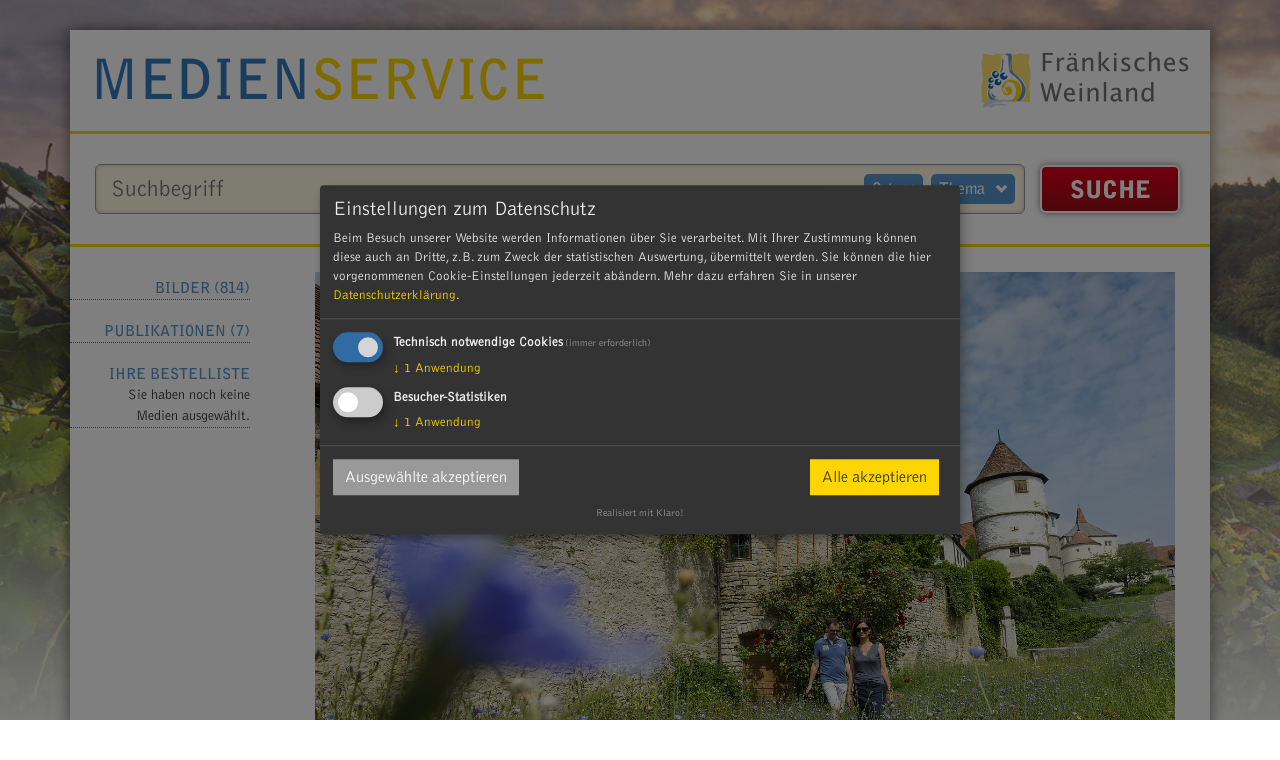

--- FILE ---
content_type: text/html; charset=UTF-8
request_url: https://medienservice.fraenkisches-weinland.de/image/bummeln_an_der_stadtmauer_in_d-144/
body_size: 4462
content:
<!doctype html>
<html lang="de">
    <head>
        <meta charset="utf-8"/>
        <title>Medienservice Fränkisches Weinland</title>
        <meta name="viewport" content="width=device-width, user-scalable=yes"/>

        <link rel="stylesheet" href="/css/style.css"/>

        <!--[if lt IE 9]>
        <script src="/js/html5shiv.js"></script>
        <script src="/js/selectivizr-min.js"></script>
        <![endif]-->

        <!--[if lte IE 9]>
        <script src="/js/respond.min.js"></script>
        <script src="/js/media.match.min.js"></script>
        <![endif]-->

        <link rel="shortcut icon" type="image/x-icon" href="/layout/favicons/favicon.ico"/>
        <link rel="icon" type="image/x-icon" href="/layout/favicons/favicon.ico"/>
        <link rel="icon" type="image/gif" href="/layout/favicons/favicon.gif"/>
        <link rel="icon" type="image/png" href="/layout/favicons/favicon.png"/>
        <link rel="apple-touch-icon" href="/layout/favicons/apple-touch-icon.png"/>
        <link rel="apple-touch-icon" href="/layout/favicons/apple-touch-icon-57x57.png" sizes="57x57"/>
        <link rel="apple-touch-icon" href="/layout/favicons/apple-touch-icon-60x60.png" sizes="60x60"/>
        <link rel="apple-touch-icon" href="/layout/favicons/apple-touch-icon-72x72.png" sizes="72x72"/>
        <link rel="apple-touch-icon" href="/layout/favicons/apple-touch-icon-76x76.png" sizes="76x76"/>
        <link rel="apple-touch-icon" href="/layout/favicons/apple-touch-icon-114x114.png" sizes="114x114"/>
        <link rel="apple-touch-icon" href="/layout/favicons/apple-touch-icon-120x120.png" sizes="120x120"/>
        <link rel="apple-touch-icon" href="/layout/favicons/apple-touch-icon-128x128.png" sizes="128x128"/>
        <link rel="apple-touch-icon" href="/layout/favicons/apple-touch-icon-144x144.png" sizes="144x144"/>
        <link rel="apple-touch-icon" href="/layout/favicons/apple-touch-icon-152x152.png" sizes="152x152"/>
        <link rel="apple-touch-icon" href="/layout/favicons/apple-touch-icon-180x180.png" sizes="180x180"/>
        <link rel="apple-touch-icon" href="/layout/favicons/apple-touch-icon-precomposed.png"/>
        <link rel="icon" type="image/png" href="/layout/favicons/favicon-16x16.png" sizes="16x16"/>
        <link rel="icon" type="image/png" href="/layout/favicons/favicon-32x32.png" sizes="32x32"/>
        <link rel="icon" type="image/png" href="/layout/favicons/favicon-96x96.png" sizes="96x96"/>
        <link rel="icon" type="image/png" href="/layout/favicons/favicon-160x160.png" sizes="160x160"/>
        <link rel="icon" type="image/png" href="/layout/favicons/favicon-192x192.png" sizes="192x192"/>
        <link rel="icon" type="image/png" href="/layout/favicons/favicon-196x196.png" sizes="196x196"/>
        <link rel="stylesheet" type="text/css" href="/css/fonts.css">
<script type="text/javascript">
var klaroConfig = {"elementID":"timm4-cookie-consent","storageMethod":"cookie","cookieName":"timm4cookie-consent","cookieExpiresAfterDays":365,"privacyPolicy":"/datenschutz/","default":false,"mustConsent":true,"acceptAll":true,"hideDeclineAll":true,"lang":"de","translations":{"de":{"app":{"disableAll":{"title":"Alle Anwendungen aktivieren oder deaktivieren","description":"Mit diesem Schalter k\u00f6nnen Sie alle Dienste aktivieren oder deaktivieren."}},"consentModal":{"title":"Einstellungen zum Datenschutz","description":"Beim Besuch unserer Website werden Informationen \u00fcber Sie verarbeitet. Mit Ihrer \nZustimmung k\u00f6nnen diese auch an Dritte, z.B. zum Zweck der statistischen \nAuswertung, \u00fcbermittelt werden. Sie k\u00f6nnen die hier vorgenommenen \nCookie-Einstellungen jederzeit ab\u00e4ndern.","privacyPolicy":{"text":"Mehr dazu erfahren Sie in unserer {privacyPolicy}."}},"purposes":{"essential":"Technisch notwendige Cookies","analytics":"Besucher-Statistiken","styling":"Styling","services":"Externe Dienste","social":"Soziale Plugins"}},"en":{"app":{"disableAll":{"description":false,"title":"Enable or disable all applications."}},"consentModal":{"title":"Privacy settings","description":"When you visit our website, information about you are processed. If you consent \nto it, they can also be transmitted to third parties, e.g. for statistical \nevaluation purposes. You can change the cookie settings of this website at any \ntime.","privacyPolicy":{"text":"Further information is available in our {privacyPolicy}."}},"purposes":{"essential":"Technically necessary cookies","analytics":"Visitor statistics","styling":"Styling","services":"External services","social":"Social media plugins"}},"it":{"app":{"disableAll":{"description":false,"title":"Attiva o disattiva tutte le applicazioni."}},"consentModal":{"title":"Raccogliamo informazioni","description":"Quando visitate il nostro sito vengono trattate informazioni su di Voi. Con il \nVostro consenso tali informazioni possono anche essere trasmesse a terzi, ad \nesempio per fini di valutazione statistica. Potete modificare le impostazioni \ndei cookie di questo sito in qualsiasi momento.","privacyPolicy":{"text":"Trovate maggiori informazioni al riguardo nella nostra {privacyPolicy}."}},"purposes":{"essential":"Cookie tecnici necessari","analytics":"Statistiche sui visitatori","styling":"Styling","services":"Servizi esterni","social":"Plugin sociali"}}},"apps":[{"name":"essential","title":"Technisch notwendige Cookies","description":"Der Service oder das Skript ist technisch notwendig und beh\u00e4lt die Zust\u00e4nde des\nBenutzers bei allen Seitenanfragen bei.","default":true,"required":true,"optOut":false,"cookies":[["PHPSESSID","/",""],["timm4cookie-consent","/",""]],"purposes":["essential"]},{"name":"ga","title":"Google Analytics","description":"Sammeln von Besucherstatistiken","default":false,"required":false,"optOut":false,"cookies":[["/^_ga/i","/",".fraenkisches-weinland.de"],["/^_ga/i"],["/^_gid/i","/",".fraenkisches-weinland.de"],["/^_gid/i"],["/^_gat/i","/",".fraenkisches-weinland.de"],["/^_gat/i"]],"purposes":["analytics"]}]};
klaroConfig.apps.forEach(function (currentValue, index) {
    if (
        !currentValue.hasOwnProperty('cookies')
        || !Array.isArray(currentValue.cookies)
    ) {
        return;
    }
    klaroConfig.apps[index].cookies = currentValue.cookies.map(function (value) {
        return value.map((value, index) => {
            if (index > 0 || value.substr(0, 1) !== '/') {
                return value;
            }
            return eval(value);
        })
    });
});
</script>
<script type="text/javascript" src="/vendor/magenta4/timm4-klaro/js/klaro-no-css.js" defer></script>
                    <script defer data-domain="medienservice.fraenkisches-weinland.de" src="/js/plausible.js"></script>
            </head>
    <body>
        <div id="site" class="container">

            <header id="header">
                <a id="title" href="/">
                    <h1 title="MEDIENSERVICE Fränkisches Weinland">
                        MEDIEN<span>SERVICE</span>
                    </h1>
                </a>
                <a id="logo" href="/">
                    <img src="/layout/logo.png" alt="Logo"/>
                </a>

            </header>

            <form name="search" method="get" action="/suche/" id="search-form">
                
<input type="text" name="q" placeholder="Suchbegriff" value="" />
<button type="submit" class="btn">SUCHE</button>

<div id="search-opt">
    <div id="city">Ort<i class="glyphicon glyphicon-chevron-down"></i></div>
    <div id="topic">Thema<i class="glyphicon glyphicon-chevron-down"></i></div>
</div>
<div id="city-list"><ul>
            <li>
                <a data-city-id="145">
                    Castell</a>
            </li>
            <li>
                <a data-city-id="152">
                    Dettelbach</a>
            </li>
            <li>
                <a data-city-id="167">
                    Eibelstadt</a>
            </li>
            <li>
                <a data-city-id="169">
                    Eisenheim</a>
            </li>
            <li>
                <a data-city-id="189">
                    Frickenhausen a.Main</a>
            </li>
            <li>
                <a data-city-id="575">
                    Geldersheim</a>
            </li>
            <li>
                <a data-city-id="201">
                    Gerolzhofen</a>
            </li>
            <li>
                <a data-city-id="610">
                    Gochsheim</a>
            </li>
            <li>
                <a data-city-id="208">
                    Grafenrheinfeld</a>
            </li>
            <li>
                <a data-city-id="704">
                    Grettstadt</a>
            </li>
            <li>
                <a data-city-id="222">
                    Hammelburg</a>
            </li>
            <li>
                <a data-city-id="252">
                    Iphofen</a>
            </li>
            <li>
                <a data-city-id="258">
                    Karlstadt</a>
            </li>
            <li>
                <a data-city-id="264">
                    Kitzingen</a>
            </li>
            <li>
                <a data-city-id="271">
                    Kolitzheim</a>
            </li>
            <li>
                <a data-city-id="295">
                    Mainbernheim</a>
            </li>
            <li>
                <a data-city-id="302">
                    Marktbreit</a>
            </li>
            <li>
                <a data-city-id="344">
                    Nordheim a.Main</a>
            </li>
            <li>
                <a data-city-id="350">
                    Obernbreit</a>
            </li>
            <li>
                <a data-city-id="354">
                    Oberschwarzach</a>
            </li></ul><ul>
            <li>
                <a data-city-id="356">
                    Ochsenfurt</a>
            </li>
            <li>
                <a data-city-id="376">
                    Randersacker</a>
            </li>
            <li>
                <a data-city-id="383">
                    Retzstadt</a>
            </li>
            <li>
                <a data-city-id="393">
                    Rödelsee</a>
            </li>
            <li>
                <a data-city-id="409">
                    Schonungen</a>
            </li>
            <li>
                <a data-city-id="411">
                    Schwarzach a.Main</a>
            </li>
            <li>
                <a data-city-id="415">
                    Schweinfurt</a>
            </li>
            <li>
                <a data-city-id="424">
                    Sennfeld</a>
            </li>
            <li>
                <a data-city-id="428">
                    Sommerach</a>
            </li>
            <li>
                <a data-city-id="429">
                    Sommerhausen</a>
            </li>
            <li>
                <a data-city-id="447">
                    Sulzfeld a.Main</a>
            </li>
            <li>
                <a data-city-id="457">
                    Thüngersheim</a>
            </li>
            <li>
                <a data-city-id="458">
                    Triefenstein</a>
            </li>
            <li>
                <a data-city-id="467">
                    Veitshöchheim</a>
            </li>
            <li>
                <a data-city-id="469">
                    Volkach</a>
            </li>
            <li>
                <a data-city-id="493">
                    Werneck</a>
            </li>
            <li>
                <a data-city-id="660">
                    Winterhausen</a>
            </li>
            <li>
                <a data-city-id="505">
                    Wipfeld</a>
            </li>
            <li>
                <a data-city-id="513">
                    Würzburg</a>
            </li>
            <li>
                <a data-city-id="518">
                    Zellingen</a>
            </li></ul></div>
<div id="topic-list"><ul>
            <li>
                <a data-topic-id="2">
                    Wein</a>
                    <ul>
            <li>
                <a data-topic-id="10">
                    Silvaner</a>
                    
            </li>
            <li>
                <a data-topic-id="12">
                    Bocksbeutel</a>
                    
            </li>
            <li>
                <a data-topic-id="38">
                    Weinfeste</a>
                    
            </li>
            <li>
                <a data-topic-id="50">
                    Winzer und Weingüter</a>
                    
            </li>
            <li>
                <a data-topic-id="52">
                    Wein & Architektur</a>
                    
            </li>
            <li>
                <a data-topic-id="60">
                    Weinlese</a>
                    
            </li></ul>
            </li>
            <li>
                <a data-topic-id="6">
                    Veranstaltungen</a>
                    <ul>
            <li>
                <a data-topic-id="40">
                    Weinfeste</a>
                    
            </li>
            <li>
                <a data-topic-id="54">
                    Tradition & Brauchtum</a>
                    
            </li></ul>
            </li>
            <li>
                <a data-topic-id="16">
                    Wandern</a>
                    
            </li>
            <li>
                <a data-topic-id="18">
                    Radfahren</a>
                    
            </li>
            <li>
                <a data-topic-id="20">
                    Ortsansichten</a>
                    <ul>
            <li>
                <a data-topic-id="28">
                    Fachwerk</a>
                    
            </li></ul>
            </li></ul><ul>
            <li>
                <a data-topic-id="22">
                    Landschaft</a>
                    <ul>
            <li>
                <a data-topic-id="24">
                    Herbstimpressionen</a>
                    
            </li>
            <li>
                <a data-topic-id="26">
                    Flußlandschaft</a>
                    
            </li>
            <li>
                <a data-topic-id="42">
                    Weinberge</a>
                    
            </li>
            <li>
                <a data-topic-id="58">
                    Winter</a>
                    
            </li></ul>
            </li>
            <li>
                <a data-topic-id="30">
                    Sehenswürdigkeiten</a>
                    <ul>
            <li>
                <a data-topic-id="32">
                    Kirchen + Klöster</a>
                    
            </li>
            <li>
                <a data-topic-id="34">
                    Museen</a>
                    
            </li>
            <li>
                <a data-topic-id="36">
                    Burgen + Schlösser</a>
                    
            </li>
            <li>
                <a data-topic-id="48">
                    Parks und Gärten</a>
                    
            </li></ul>
            </li>
            <li>
                <a data-topic-id="44">
                    Einkehren + Genießen</a>
                    
            </li>
            <li>
                <a data-topic-id="46">
                    Advent/Weihnachten</a>
                    
            </li>
            <li>
                <a data-topic-id="56">
                    Wasserwandern</a>
                    
            </li></ul></div>

<input type="hidden" name="search" value="1" />
<input type="hidden" name="topic" value="0" id="add-topic" />
<input type="hidden" name="city" value="0" id="add-city" />
<input type="hidden" name="page" value="1" />
            </form>

            <div id="content">
                <nav id="nav" role="navigation">
                    <a href="#nav" title="Menü öffnen">Menü</a>
                    <a href="#" title="Menü schliessen">Menü</a>
                    
<ul><li><a title="Bilder (814)" href="/themen/bilder/">Bilder (814)</a></li>
<li><a title="Publikationen (7)" href="/themen/publikationen/">Publikationen (7)</a></li>
</ul>

                    <ul id="order-list">
                        <li><a>Ihre Bestelliste</a><ul><li>Sie haben noch keine Medien ausgewählt.</li></ul></li>                    </ul>
                </nav>
                <div id="main">
                    <div id="mt-content" class="image clearfix">
    <div class="preview"><img  src="/data/thumbs/img/15416385_bummeln-an-der-stadtmauer-in-dettelbach-2.webp" alt="Bummeln an der Stadtmauer in Dettelbach" title="Bummeln an der Stadtmauer in Dettelbach" data-title="Bummeln an der Stadtmauer in Dettelbach" loading="lazy"></div>
    <div class="description">
        <label class="item-number"></label>
        <div class="wrap">
            <div class="container">
                <h2>Bummeln an der Stadtmauer in Dettelbach</h2>
                <h3>Schlagworte</h3><p><a href="/suche/?city=152" >Dettelbach</a> </p><h3>Copyright</h3><p>Fotograf: Andreas Hub <br>&copy;&nbsp;Fränkisches Weinland Tourismus GmbH/Andreas Hub</p><p><input class="order-icon" type="checkbox" id="image_144" name="image_144" value="1"><label for="image_144">Bild bestellen</label></p>            </div>
            <a id="more" href="http://medienservice.fraenkisches-weinland.de/" target="_blank" rel="noopener"></a>
        </div>
    </div>
</div>
                </div>
            </div>

            <footer id="footer">
                <img class="map" alt="Lage" src="/layout/map.png">
                
<ul><li><a title="Themen">Themen</a>
<ul><li><a title="Wein (91)" href="/themen/wein/">Wein (91)</a></li>
<li><a title="Radfahren (91)" href="/themen/rtadfahren/">Radfahren (91)</a></li>
<li><a title="Wandern (74)" href="/themen/wandern/">Wandern (74)</a></li>
<li><a title="Kunst & Kultur (250)" href="/themen/kunst-kultur/">Kunst & Kultur (250)</a></li>
</ul>
</li>
<li><a title="Medien">Medien</a>
<ul><li><a title="Bilder (814)" href="/themen/bilder/">Bilder (814)</a></li>
<li><a title="Publikationen (7)" href="/themen/publikationen/">Publikationen (7)</a></li>
</ul>
</li>
</ul>
                <a class="logo-tvf" href="https://www.frankentourismus.de" target="_blank">
                    <img src="/layout/logo-tvf.png" alt="Tourismusverband Franken" />
                </a>
            </footer>

            <footer id="bottom-bar">
                <p class="copyright">
                    © Fränkisches Weinland 2026                </p>

                <nav>
                    <ul>
                        <li>
                            <a href="/kontakt/">Kontakt</a>
                        </li>
                        <li>
                            <a href="/impressum/">Impressum</a>
                        </li>
                        <li>
                            <a href="/datenschutz/">Datenschutzerklärung</a>
                        </li>
                        <li>
                            <a href="#" onclick="return klaro.show();">Cookie-Einstellungen</a>
                        </li>
                    </ul>
                </nav>
            </footer>

        </div>

        <script>
            var content_id = '';
        </script>
        <script src="/js/script.min.js"></script>
                    <script type="text/javascript">
                var MTIProjectId = '6aa1005d-5c5d-461f-b6de-fbefe8fb0028';
                (function () {
                    var mtiTracking = document.createElement('script');
                    mtiTracking.type = 'text/javascript';
                    mtiTracking.async = 'true';
                    mtiTracking.src = ('https:' == document.location.protocol ? 'https:' : 'http:') + '//fast.fonts.net/t/trackingCode.js';
                    (document.getElementsByTagName('head')[0] || document.getElementsByTagName('body')[0]).appendChild(mtiTracking);
                })();
            </script>
                </body>
</html>

--- FILE ---
content_type: text/css
request_url: https://medienservice.fraenkisches-weinland.de/css/fonts.css
body_size: 209
content:

@font-face{
    font-family:"Bell Gothic W01 Light";
    src:url("/fonts/21446f26-10e7-4b8e-8621-13a303470dae.eot?#iefix");
    src:url("/fonts/21446f26-10e7-4b8e-8621-13a303470dae.eot?#iefix") format("eot"),
    url("/fonts/183be925-27b7-4b13-b957-6bdcd86b0631.woff2") format("woff2"),url("/fonts/1c0d70bc-2344-40b9-8c9a-46ed29324526.woff") format("woff"),
    url("/fonts/4beb4a51-7028-4681-bf6a-47fb7a19ddcd.ttf") format("truetype"),url("/fonts/5f0d35e8-7261-4b8e-b90c-8dbcfce25a08.svg#5f0d35e8-7261-4b8e-b90c-8dbcfce25a08") format("svg");
}
@font-face{
    font-family:"Bell Gothic W01 Bold";
    src:url("/fonts/6e3e15d9-5f91-4bfb-b033-fe6b5d006b42.eot?#iefix");
    src:url("/fonts/6e3e15d9-5f91-4bfb-b033-fe6b5d006b42.eot?#iefix") format("eot"),
    url("/fonts/01e67234-6202-47bf-b379-cc84d6a3da95.woff2") format("woff2"),url("/fonts/20fb26f9-39a4-4e45-ae3a-e4f98f5d3cc5.woff") format("woff"),
    url("/fonts/7ba76a41-feba-4b06-8027-8bfe0d8d7679.ttf") format("truetype"),url("/fonts/de92c99d-1cb6-4df4-885e-c86446e1ffe0.svg#de92c99d-1cb6-4df4-885e-c86446e1ffe0") format("svg");
}
@font-face{
    font-family:"Bell Gothic W01 Black";
    src:url("/fonts/d97b9897-418a-400a-848e-d87447b587d3.eot?#iefix");
    src:url("/fonts/d97b9897-418a-400a-848e-d87447b587d3.eot?#iefix") format("eot"),
    url("/fonts/7ca077cb-2514-4392-97b6-a340df2dfc55.woff2") format("woff2"),url("/fonts/b8ea7990-1315-4200-89da-27734a6c1163.woff") format("woff"),
    url("/fonts/c1de11a6-8069-498a-b755-dedc7445973e.ttf") format("truetype"),url("/fonts/f0c75b43-5d87-40a6-b473-655083ce053c.svg#f0c75b43-5d87-40a6-b473-655083ce053c") format("svg");
}